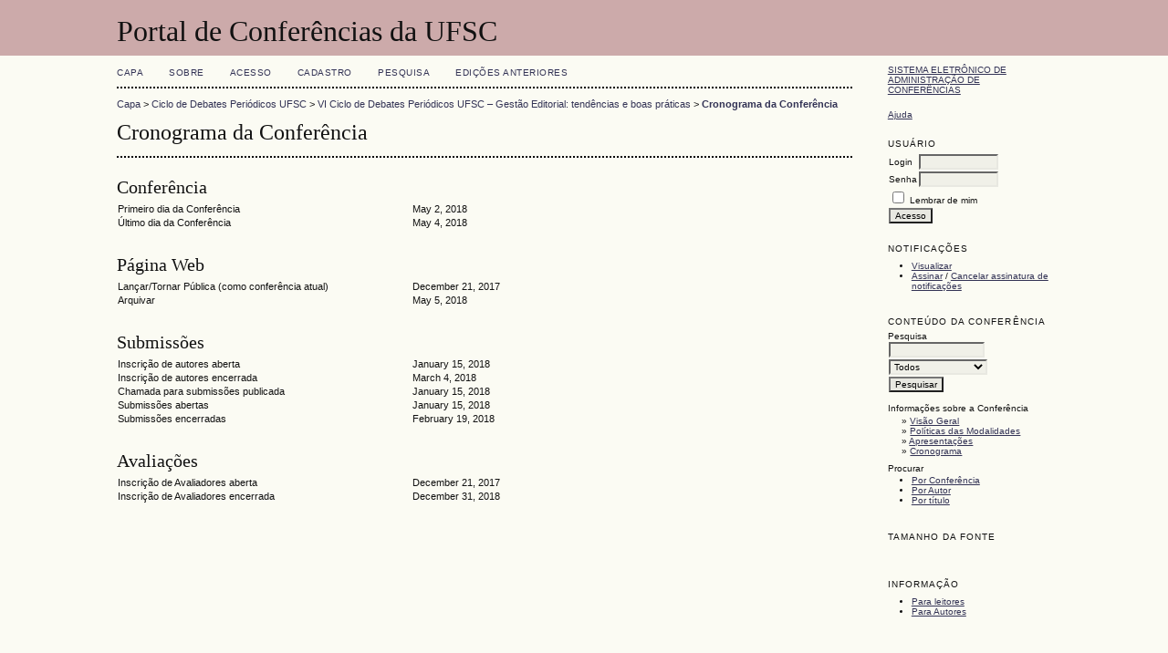

--- FILE ---
content_type: text/html; charset=utf-8
request_url: https://conferencias.ufsc.br/index.php/cicloperiodicos/viciclo/schedConf/timeline
body_size: 2440
content:
<?xml version="1.0" encoding="UTF-8"?>
<!DOCTYPE html PUBLIC "-//W3C//DTD XHTML 1.0 Transitional//EN"
	"http://www.w3.org/TR/xhtml1/DTD/xhtml1-transitional.dtd">
<html xmlns="http://www.w3.org/1999/xhtml">
<head>
	<meta http-equiv="Content-Type" content="text/html; charset=utf-8" />
	<title>Cronograma da Conferência</title>
	<meta name="description" content="" />
	<meta name="keywords" content="" />
	<meta name="generator" content="Sistema Eletrônico de Administração de Conferências 2.3.6.0" />
	
		<link rel="stylesheet" href="https://conferencias.ufsc.br/lib/pkp/styles/common.css" type="text/css" />
	<link rel="stylesheet" href="https://conferencias.ufsc.br/styles/common.css" type="text/css" />
	
	<!-- Base Jquery -->
	<script src="http://www.google.com/jsapi"></script>
	<script>
		google.load("jquery", "1");
		google.load("jqueryui", "1");
	</script>
		<!-- Add javascript required for font sizer -->
	<script type="text/javascript" src="https://conferencias.ufsc.br/lib/pkp/js/jquery.cookie.js"></script>	
	<script type="text/javascript" src="https://conferencias.ufsc.br/lib/pkp/js/fontController.js" ></script>
	<script type="text/javascript">
		$(function(){
			fontSize("#sizer", "body", 9, 16, 32, "https://conferencias.ufsc.br"); // Initialize the font sizer
		});
	</script>
	
	
	<link rel="stylesheet" href="https://conferencias.ufsc.br/styles/sidebar.css" type="text/css" />		<link rel="stylesheet" href="https://conferencias.ufsc.br/styles/rightSidebar.css" type="text/css" />	
			<link rel="stylesheet" href="https://conferencias.ufsc.br/lib/pkp/styles/jqueryUi.css" type="text/css" />
			<link rel="stylesheet" href="https://conferencias.ufsc.br/lib/pkp/styles/jquery.pnotify.default.css" type="text/css" />
			<link rel="stylesheet" href="https://conferencias.ufsc.br/lib/pkp/styles/themes/default/pnotify.css" type="text/css" />
	
	<script type="text/javascript" src="https://conferencias.ufsc.br/lib/pkp/js/general.js"></script>
	
</head>
<body>
<div id="container">

<div id="header">
<div id="headerTitle">
<h1>
	Portal de Conferências da UFSC
</h1>
</div>
</div>

<div id="body">

	<div id="sidebar">
							<div id="rightSidebar">
				<div class="block" id="sidebarDevelopedBy">
	<a class="blockTitle" href="http://pkp.sfu.ca/ocs/" id="developedBy">Sistema Eletrônico de Administração de Conferências</a>
</div>	<div class="block" id="sidebarHelp">
	<a class="blockTitle" href="javascript:openHelp('https://conferencias.ufsc.br/index.php/cicloperiodicos/viciclo/help/view/conference/topic/000015')">Ajuda</a>
</div><div class="block" id="sidebarUser">
	<span class="blockTitle">Usuário</span>
			<form method="post" action="https://conferencias.ufsc.br/index.php/cicloperiodicos/viciclo/login/signIn">
			<table>
				<tr>
					<td><label for="sidebar-username">Login</label></td>
					<td><input type="text" id="sidebar-username" name="username" value="" size="12" maxlength="32" class="textField" /></td>
				</tr>
				<tr>
					<td><label for="sidebar-password">Senha</label></td>
					<td><input type="password" id="sidebar-password" name="password" value="" size="12" maxlength="32" class="textField" /></td>
				</tr>
				<tr>
					<td colspan="2"><input type="checkbox" id="remember" name="remember" value="1" /> <label for="remember">Lembrar de mim</label></td>
				</tr>
				<tr>
					<td colspan="2"><input type="submit" value="Acesso" class="button" /></td>
				</tr>
			</table>
		</form>
	</div><div class="block" id="notification">
	<span class="blockTitle">Notificações</span>
	<ul>
					<li><a href="https://conferencias.ufsc.br/index.php/cicloperiodicos/viciclo/notification">Visualizar</a></li>
			<li><a href="https://conferencias.ufsc.br/index.php/cicloperiodicos/viciclo/notification/subscribeMailList">Assinar</a> / <a href="https://conferencias.ufsc.br/index.php/cicloperiodicos/viciclo/notification/unsubscribeMailList">Cancelar assinatura de notificações</a></li>	
			</ul>
</div>	
	<div class="block" id="sidebarNavigation">
		<span class="blockTitle">Conteúdo da Conferência</span>
		
		<span class="blockSubtitle">Pesquisa</span>
		<form method="post" action="https://conferencias.ufsc.br/index.php/cicloperiodicos/viciclo/search/results">
		<table>
		<tr>
			<td><input type="text" id="query" name="query" size="15" maxlength="255" value="" class="textField" /></td>
		</tr>
		<tr>
			<td><select name="searchField" size="1" class="selectMenu">
				<option label="Todos" value="">Todos</option>
<option label="Autor" value="1">Autor</option>
<option label="Título" value="2">Título</option>
<option label="Resumo" value="4">Resumo</option>
<option label="Termos indexados" value="120">Termos indexados</option>
<option label="Texto Completo" value="128">Texto Completo</option>

			</select></td>
		</tr>
		<tr>
			<td><input type="submit" value="Pesquisar" class="button" /></td>
		</tr>
		</table>
		</form>
		
		<br />
	
				<span class="blockSubtitle">Informações sobre a Conferência</span>

		<ul class="plain">
			<li>&#187; <a href="https://conferencias.ufsc.br/index.php/cicloperiodicos/viciclo/schedConf/overview">Visão Geral</a></li>						<li>&#187; <a href="https://conferencias.ufsc.br/index.php/cicloperiodicos/viciclo/schedConf/trackPolicies">Políticas das Modalidades</a></li>						<li>&#187; <a href="https://conferencias.ufsc.br/index.php/cicloperiodicos/viciclo/schedConf/presentations">Apresentações</a></li>															<li>&#187; <a href="https://conferencias.ufsc.br/index.php/cicloperiodicos/viciclo/schedConf/timeline">Cronograma</a></li>		</ul>
		
				<span class="blockSubtitle">Procurar</span>
		<ul>
			<li><a href="https://conferencias.ufsc.br/index.php/cicloperiodicos/viciclo/search/schedConfs">Por Conferência</a></li>
			<li><a href="https://conferencias.ufsc.br/index.php/cicloperiodicos/viciclo/search/authors">Por Autor</a></li>
			<li><a href="https://conferencias.ufsc.br/index.php/cicloperiodicos/viciclo/search/titles">Por título</a></li>
					</ul>
			</div>
<div class="block" id="sidebarFontSize" style="margin-bottom: 4px;">
	<span class="blockTitle">Tamanho da fonte</span>
	<div id="sizer"></div>
</div>
<br />
<div class="block" id="sidebarInformation">
	<span class="blockTitle">Informação</span>
	<ul>
		<li><a href="https://conferencias.ufsc.br/index.php/cicloperiodicos/viciclo/information/readers">Para leitores</a></li>		<li><a href="https://conferencias.ufsc.br/index.php/cicloperiodicos/viciclo/information/authors">Para Autores</a></li>	</ul>
</div>

			</div>
			</div>

<div id="main">
<div id="navbar">
	<ul class="menu">
		<li><a href="https://conferencias.ufsc.br/index.php/index/index/index/index">Capa</a></li>
		<li><a href="https://conferencias.ufsc.br/index.php/cicloperiodicos/viciclo/about">Sobre</a></li>
					<li><a href="https://conferencias.ufsc.br/index.php/cicloperiodicos/viciclo/login">Acesso</a></li>
			<li><a href="https://conferencias.ufsc.br/index.php/cicloperiodicos/viciclo/user/account">Cadastro</a></li>
				<li><a href="https://conferencias.ufsc.br/index.php/cicloperiodicos/viciclo/search">Pesquisa</a></li>

								<li><a href="https://conferencias.ufsc.br/index.php/cicloperiodicos/index/schedConfs/archive">Edições anteriores</a></li>						
					</ul>
</div>
<div id="breadcrumb">
	<a href="https://conferencias.ufsc.br/index.php/index/index/index">Capa</a> &gt;
			<a href="https://conferencias.ufsc.br/index.php/cicloperiodicos/index/index" class="hierarchyLink">Ciclo de Debates Periódicos UFSC</a> &gt;
			<a href="https://conferencias.ufsc.br/index.php/cicloperiodicos/viciclo/index" class="hierarchyLink">VI Ciclo de Debates Periódicos UFSC – Gestão Editorial: tendências e boas práticas</a> &gt;
			<a href="https://conferencias.ufsc.br/index.php/cicloperiodicos/viciclo/schedConf/timeline" class="current">Cronograma da Conferência</a></div>
<h2>Cronograma da Conferência</h2>


<div id="content">
<div id="conferenceTimeline">
<h3>Conferência</h3>

<table width="100%" class="data">
	<tr valign="top">
		<td width="40%" class="label">Primeiro dia da Conferência</td>
		<td width="60%" class="value">
			May  2, 2018
		</td>
	</tr>
	<tr valign="top">
		<td width="40%" class="label">Último dia da Conferência</td>
		<td width="60%" class="value">
			May  4, 2018
		</td>
	</tr>
</table>
</div>
<br/>
<div id="websiteTimeline">
<h3>Página Web</h3>

<table width="100%" class="data">
	<tr valign="top">
		<td width="40%" class="label">Lançar/Tornar Pública (como conferência atual)</td>
		<td width="60%" class="value">
			December 21, 2017
		</td>
	</tr>
	<tr valign="top">
		<td width="40%" class="label">Arquivar</td>
		<td width="60%" class="value">
			May  5, 2018
		</td>
	</tr>
</table>
</div>
<br/>
<div id="submissionsTimeline">
<h3>Submissões</h3>

<table width="100%" class="data">
	<tr valign="top">
		<td width="40%" class="label">Inscrição de autores aberta</td>
		<td width="60%" class="value">
			January 15, 2018
		</td>
	</tr>
	<tr valign="top">
		<td width="40%" class="label">Inscrição de autores encerrada</td>
		<td width="60%" class="value">
			March  4, 2018
		</td>
	</tr>
	<tr valign="top">
		<td width="40%" class="label">Chamada para submissões publicada</td>
		<td width="60%" class="value">
			January 15, 2018
		</td>
	</tr>
	<tr valign="top">
		<td width="40%" class="label">Submissões abertas</td>
		<td width="60%" class="value">
			January 15, 2018
		</td>
	</tr>
	<tr valign="top">
		<td width="40%" class="label">Submissões encerradas</td>
		<td width="60%" class="value">
			February 19, 2018
		</td>
	</tr>
</table>
</div>
<br/>
<div id="reviewsTimeline">
<h3>Avaliações</h3>

<table width="100%" class="data">
	<tr valign="top">
		<td width="40%" class="label">Inscrição de Avaliadores aberta</td>
		<td width="60%" class="value">
			December 21, 2017
		</td>
	</tr>
	<tr valign="top">
		<td width="40%" class="label">Inscrição de Avaliadores encerrada</td>
		<td width="60%" class="value">
			December 31, 2018
		</td>
	</tr>
</table>
</div>


</div><!-- content -->
</div><!-- main -->
</div><!-- body -->



</div><!-- container -->
</body>
</html>